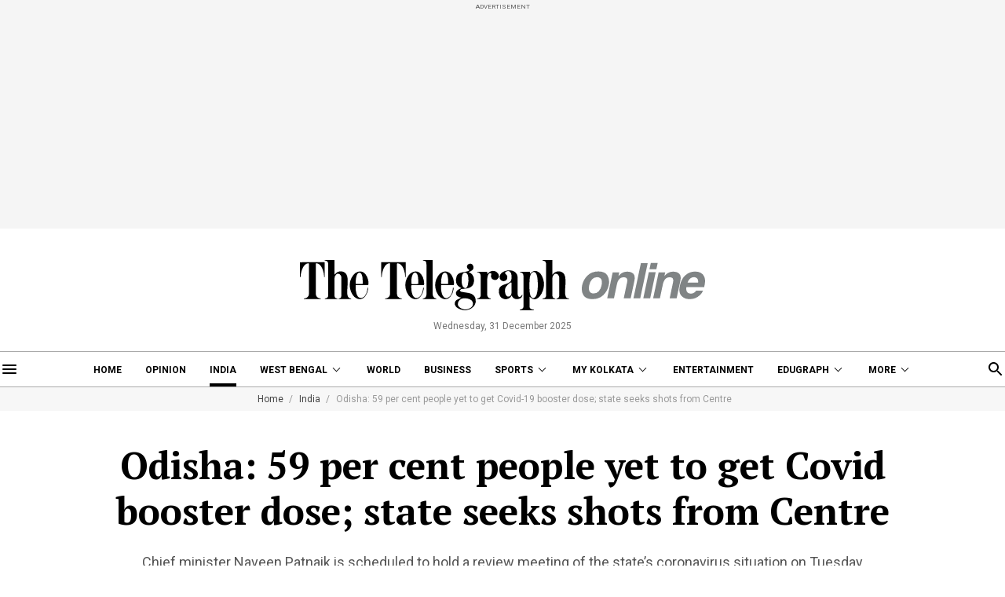

--- FILE ---
content_type: text/html; charset=UTF-8
request_url: https://www.telegraphindia.com/india/odisha-59-per-cent-people-yet-to-get-covid-19-booster-dose-state-seeks-shots-from-centre/cid/1906124
body_size: 19039
content:
<!DOCTYPE html>
<html lang="en">
<head>
    
            <script>
    (function (w, d, s, l, i) {
        w[l] = w[l] || [];
        w[l].push({
            'gtm.start':
                new Date().getTime(), event: 'gtm.js'
        });
        var f = d.getElementsByTagName(s)[0],
            j = d.createElement(s), dl = l != 'dataLayer' ? '&l=' + l : '';
        j.async = true;
        j.src =
            'https://www.googletagmanager.com/gtm.js?id=' + i + dl;
        f.parentNode.insertBefore(j, f);
    })(window, document, 'script', 'dataLayer', 'GTM-T9HRQZR');

    
    var THIS_PAGE_NAME = 'regular';
</script>
<meta charset="utf-8">
<meta http-equiv="X-UA-Compatible" content="IE=edge">
<meta name="viewport" content="width=device-width, initial-scale=1.0">

<title>COVID-19 | Odisha: 59 per cent people yet to get Covid-19 booster dose; state seeks shots from Centre - Telegraph India</title>
<meta name="description" content="Chief minister Naveen Patnaik is scheduled to hold a review meeting of the state’s coronavirus situation on Tuesday" />
<meta name="keywords" content="COVID-19, booster doses, Odisha, Naveen Patnaik" />
<meta name="news_keywords" content="COVID-19, booster doses, Odisha, Naveen Patnaik">

<meta property="og:url" content="https://www.telegraphindia.com/india/odisha-59-per-cent-people-yet-to-get-covid-19-booster-dose-state-seeks-shots-from-centre/cid/1906124" />
<meta property="og:title" content="Odisha: 59 per cent people yet to get Covid booster dose; state seeks shots from Centre" />
<meta property="og:type" content="article" />
<meta property="og:description" content="Chief minister Naveen Patnaik is scheduled to hold a review meeting of the state’s coronavirus situation on Tuesday" />
<meta property="og:image" content="https://assets.telegraphindia.com/telegraph/2022/Apr/1648893355_covid-vaccine.jpg" />
<meta property="fb:app_id" content="534248160342700">

<meta name="twitter:image" content="https://assets.telegraphindia.com/telegraph/2022/Apr/1648893355_covid-vaccine.jpg" />
<meta name="twitter:card" content="summary_large_image" />
<meta name="twitter:url" content="https://www.telegraphindia.com/india/odisha-59-per-cent-people-yet-to-get-covid-19-booster-dose-state-seeks-shots-from-centre/cid/1906124" />
<meta name="twitter:site" content="@ttindia" />
<meta name="twitter:creator" content="@ttindia" />
<meta name="twitter:title" content="Odisha: 59 per cent people yet to get Covid booster dose; state seeks shots from Centre" />
<meta name="twitter:description" content="Chief minister Naveen Patnaik is scheduled to hold a review meeting of the state’s coronavirus situation on Tuesday" />


    <meta name="robots" content="index, follow">
    <meta name="robots" content="max-image-preview:large">

<meta name="google-site-verification" content="fKpCKm4JyeZ6rB3vWUu8mnf8G2s7YBrdizSWDEvPxGA" />
<meta name="referrer" content="origin">
<meta name="msvalidate.01" content="16C1B4A8FD9A29E3D5AFC3EF251C77A8" />


<link rel="icon" href="/images/favicon.png">


<link rel="manifest" href="/manifest.json">


<link rel="canonical" href="https://www.telegraphindia.com/india/odisha-59-per-cent-people-yet-to-get-covid-19-booster-dose-state-seeks-shots-from-centre/cid/1906124"/>


        <link rel="amphtml" href="https://www.telegraphindia.com/amp/india/odisha-59-per-cent-people-yet-to-get-covid-19-booster-dose-state-seeks-shots-from-centre/cid/1906124"/>
    

<link rel="preconnect" href="https://fonts.googleapis.com"></link>
<link rel="dns-prefetch" href="https://fonts.googleapis.com"></link>
<link href="//fonts.googleapis.com" rel="preconnect"></link>
<link href="//fonts.googleapis.com" rel="dns-prefetch"></link>

<link href="//www.googletagmanager.com" rel="preconnect"></link>
<link href="//www.googletagmanager.com" rel="dns-prefetch"></link>

<link href="//www.googletagservices.com" rel="preconnect"></link>
<link href="//www.googletagservices.com" rel="dns-prefetch"></link>

<link href="//securepubads.g.doubleclick.net" rel="preconnect"></link>
<link href="//securepubads.g.doubleclick.net" rel="dns-prefetch"></link>

<link rel="preconnect" href="https://cdn4-hbs.affinitymatrix.com" />
<link rel="dns-prefetch" href="https://cdn4-hbs.affinitymatrix.com" />


<link rel="preload" as="image" href="/revamp-assets/desktop/images/logo.svg"></link>
<link rel="preload" as="image" href="/revamp-assets/desktop/images/bplaceholderimg.jpg"></link>


<link href="https://fonts.googleapis.com/css2?family=PT+Serif:wght@400;700&family=Roboto:wght@400;700&display=swap" rel="preload"></link>
<link href="https://fonts.googleapis.com/css2?family=PT+Serif:wght@400;700&family=Roboto:wght@400;700&display=swap" rel="stylesheet" media="print" onload="this.onload=null;this.media='all'"></link>


<link rel="stylesheet" href="/revamp-assets/desktop/css/header-footer-new.css?v=0.04">


<script type="application/ld+json">
		{
            "@context": "http://schema.org",
            "@type": "NewsArticle",
            "mainEntityOfPage": {
                "@type": "WebPage",
                "@id": "https://www.telegraphindia.com/india/odisha-59-per-cent-people-yet-to-get-covid-19-booster-dose-state-seeks-shots-from-centre/cid/1906124"
            },
            "headline": "Odisha: 59 per cent people yet to get Covid booster dose; state seeks shots from Centre",
            "image": [ "https://assets.telegraphindia.com/telegraph/2022/Apr/1648893355_covid-vaccine.jpg"],
            "datePublished": "2022-12-27T10:49:40+05:30",
            "dateModified": "2022-12-27T10:49:40+05:30",
            "author": {
                "@type": "Person",
                "name": "PTI"
            },
            "publisher": {
            	"@type": "Organization",
            	"name": "Telegraph India",
            	"logo": {
            		"@type": "ImageObject",
            		"url": "https://www.telegraphindia.com/revamp-assets/mobile/images/telegraphindia-logo.svg"
            	}
        	},
            "description": "Chief Minister Naveen Patnaik Is Scheduled To Hold A Review Meeting Of The State’s Coronavirus Situation On Tuesday"
        } 
    </script>


<script type="application/ld+json">
		[
	        	        		            {
		        	"@context": "https://schema.org",
		        	"@type": "SiteNavigationElement",
			        "position": "1",
			        "name": "Home",
			        "url": "https://www.telegraphindia.com"
		        }
		        ,		    	        		            {
		        	"@context": "https://schema.org",
		        	"@type": "SiteNavigationElement",
			        "position": "2",
			        "name": "Opinion",
			        "url": "https://www.telegraphindia.com/opinion"
		        }
		        ,		    	        		            {
		        	"@context": "https://schema.org",
		        	"@type": "SiteNavigationElement",
			        "position": "3",
			        "name": "India",
			        "url": "https://www.telegraphindia.com/india"
		        }
		        ,		    	        		            {
		        	"@context": "https://schema.org",
		        	"@type": "SiteNavigationElement",
			        "position": "4",
			        "name": "West Bengal",
			        "url": "https://www.telegraphindia.com/west-bengal"
		        }
		        ,		    	        		            {
		        	"@context": "https://schema.org",
		        	"@type": "SiteNavigationElement",
			        "position": "5",
			        "name": "World",
			        "url": "https://www.telegraphindia.com/world"
		        }
		        ,		    	        		            {
		        	"@context": "https://schema.org",
		        	"@type": "SiteNavigationElement",
			        "position": "6",
			        "name": "Business",
			        "url": "https://www.telegraphindia.com/business"
		        }
		        ,		    	        		            {
		        	"@context": "https://schema.org",
		        	"@type": "SiteNavigationElement",
			        "position": "7",
			        "name": "Sports",
			        "url": "https://www.telegraphindia.com/sports"
		        }
		        ,		    	        		            {
		        	"@context": "https://schema.org",
		        	"@type": "SiteNavigationElement",
			        "position": "8",
			        "name": "My Kolkata",
			        "url": "https://www.telegraphindia.com/my-kolkata"
		        }
		        ,		    	        		            {
		        	"@context": "https://schema.org",
		        	"@type": "SiteNavigationElement",
			        "position": "9",
			        "name": "Entertainment",
			        "url": "https://www.telegraphindia.com/entertainment"
		        }
		        ,		    	        		            {
		        	"@context": "https://schema.org",
		        	"@type": "SiteNavigationElement",
			        "position": "10",
			        "name": "Edugraph",
			        "url": "https://www.telegraphindia.com/edugraph"
		        }
		        ,		    	        		            {
		        	"@context": "https://schema.org",
		        	"@type": "SiteNavigationElement",
			        "position": "11",
			        "name": "States",
			        "url": "https://www.telegraphindia.com/states"
		        }
		        ,		    	        		            {
		        	"@context": "https://schema.org",
		        	"@type": "SiteNavigationElement",
			        "position": "12",
			        "name": "Science &amp; Tech",
			        "url": "https://www.telegraphindia.com/science-tech"
		        }
		        ,		    	        		            {
		        	"@context": "https://schema.org",
		        	"@type": "SiteNavigationElement",
			        "position": "13",
			        "name": "Health",
			        "url": "https://www.telegraphindia.com/health"
		        }
		        ,		    	        		            {
		        	"@context": "https://schema.org",
		        	"@type": "SiteNavigationElement",
			        "position": "14",
			        "name": "Culture",
			        "url": "https://www.telegraphindia.com/culture"
		        }
		        ,		    	        		            {
		        	"@context": "https://schema.org",
		        	"@type": "SiteNavigationElement",
			        "position": "15",
			        "name": "Gallery",
			        "url": "https://www.telegraphindia.com/gallery"
		        }
		        ,		    	        		            {
		        	"@context": "https://schema.org",
		        	"@type": "SiteNavigationElement",
			        "position": "16",
			        "name": "Life",
			        "url": "https://www.telegraphindia.com/life"
		        }
		        		    		] 
    </script>


<script type="application/ld+json">{
            "@context": "http://schema.org",
            "@type": "BreadcrumbList",
            "itemListElement": [
                {
                    "@type": "ListItem",
                    "position": 1,
                    "item": {
                        "@id": "/",
                        "name": "Telegraph India"
                    }
                },{
                                "@type": "ListItem",
                                "position": 2,
                                "item": {
                                    "@id": "https://www.telegraphindia.com/india",
                                    "name": "India"
                                }
                            },{
                            "@type": "ListItem",
                            "position": 3,
                            "item": {
                                "name": "Odisha: 59 per cent people yet to get Covid-19 booster dose; state seeks shots from Centre"
                            }
                        }
            ]
        }</script>


    








<script type="text/javascript">
    window.dataLayer.push ({
        "storyId": "1906124",
        "storyUrl": "https://www.telegraphindia.com/india/odisha-59-per-cent-people-yet-to-get-covid-19-booster-dose-state-seeks-shots-from-centre/cid/1906124",
        "pagetype": "story",
        "sectionName": "india",
        "byline": "",
        "publish-date": "2022-12-27 05:10:12",
        "publish-time": "2022-12-27 10:49:40",
        "tags": "COVID-19, booster doses,  Odisha, Naveen Patnaik",
        "title": "Odisha: 59 per cent people yet to get Covid-19 booster dose; state seeks shots from Centre",
        "Content_Type":"News",
        "Location": "Bhubaneswar",
        "Story Source":"Print",
        "Story Elements":"None",
        "Content_SubType":"",
        "Subject_attributes":"",
        "Story Desk":"Print",
        "Created_by": "" ,
        "Modified_by": "",
    });
</script>

<!-- Begin Comscore Tag -->
<script>
    let cs_fpit_data = '*null';
    let cs_fpid = '*null';
    
    var _comscore = _comscore || [];
    _comscore.push({
        c1: "2", c2: "17824659",
        cs_fpid: cs_fpid, cs_fpit: cs_fpit_data, cs_fpdm: "*null", cs_fpdt: "*null",
        options: {
            enableFirstPartyCookie: true,
            bypassUserConsentRequirementFor1PCookie: true
        }
    });
    (function() {
        var s = document.createElement("script"), el = document.getElementsByTagName("script")[0]; s.async = true;
        s.src = "https://sb.scorecardresearch.com/cs/17824659/beacon.js";
        el.parentNode.insertBefore(s, el);
    })();
</script>
<!-- End Comscore Tag -->





<link rel="apple-touch-icon" href="/images/apple-touch-icon.png">    
    
    <script type="text/javascript">
var notifyId,PWT={},googletag=googletag||{};googletag.cmd=googletag.cmd||[],PWT.jsLoaded=function(){!function(){var t=document.createElement("script"),e="https:"==document.location.protocol;t.src=(e?"https:":"http:")+"//www.googletagservices.com/tag/js/gpt.js";var o=document.getElementsByTagName("script")[0];o.parentNode.insertBefore(t,o)}()},function(){var t=window.location.href,e="";if(t.indexOf("pwtv=")>0){var o=/pwtv=(.*?)(&|$)/g.exec(t);o.length>=2&&o[1].length>0&&(e="/"+o[1])}var a=document.createElement("script");a.async=!0,a.type="text/javascript",a.src="//ads.pubmatic.com/AdServer/js/pwt/159328/2813"+e+"/pwt.js";var c=document.getElementsByTagName("script")[0];c.parentNode.insertBefore(a,c)}();
</script>
<script>
window.googletag = window.googletag || {cmd: []};
googletag.cmd.push(function() {
googletag.defineSlot('/1088475/TT_Desk_Ros_Header_728x90', [[970, 250], [970, 90], [728, 90]], 'div-gpt-ad-1525340492587-0').addService(googletag.pubads());
googletag.defineSlot('/1088475/TT_Desk_Ros_Middle_1_728x90', [[728, 90]], 'div-gpt-ad-1525340492587-1').addService(googletag.pubads());
googletag.defineSlot('/1088475/TT_Desk_Ros_Middle_2_728x90', [[970, 250], [970, 90], [728, 90]], 'div-gpt-ad-1525340492587-4').addService(googletag.pubads());
googletag.defineSlot('/1088475/TT_Desk_Ros_RHS_1_300x250', [[300, 600], [300, 250], [250, 250], [200, 200]], 'div-gpt-ad-1525340492587-2').addService(googletag.pubads());
googletag.defineSlot('/1088475/TT_Desk_Ros_RHS_2_300x250', [[300, 600], [300, 250], [250, 250], [200, 200]], 'div-gpt-ad-1525340492587-3').addService(googletag.pubads());
googletag.defineSlot('/1088475/TT_1x1', [[1, 1], [1000, 500]], 'div-gpt-ad-1525340492587-5').addService(googletag.pubads());
googletag.defineOutOfPageSlot('/1088475/TT_Slider_1x1', 'div-gpt-ad-1525340492587-6').addService(googletag.pubads());
googletag.defineOutOfPageSlot('/1088475/TT_1x1_1', 'div-gpt-ad-1525340492587-7').addService(googletag.pubads());
googletag.defineOutOfPageSlot('/1088475/TT_1x1_2', 'div-gpt-ad-1525340492587-8').addService(googletag.pubads());
googletag.defineSlot('/1088475/TT_1x1_3', [1, 1], 'div-gpt-ad-1607332617402-1').addService(googletag.pubads());
googletag.defineSlot('/1088475/TT_Ros_1x1_3', [[1, 1], [1000, 500]], 'div-gpt-ad-1695707835784-2').addService(googletag.pubads());
googletag.defineSlot('/1088475/TT_Desk_Ros_Middle_3_728x90', [[728, 90], [300, 250]], 'div-gpt-ad-1727154623347-0').addService(googletag.pubads());



        
        
        
        
        
            googletag.pubads().set("page_url", "https://www.telegraphindia.com/india/odisha-59-per-cent-people-yet-to-get-covid-19-booster-dose-state-seeks-shots-from-centre/cid/1906124");

            
                
                                                googletag.pubads().setTargeting("page_url", "https://www.telegraphindia.com/india/odisha-59-per-cent-people-yet-to-get-covid-19-booster-dose-state-seeks-shots-from-centre/cid/1906124");
                                            
            
                
                                                                                googletag.pubads().setTargeting("TT_Detail", "india");
                                                                        
            
                
                                                googletag.pubads().setTargeting("keyword", "COVID-19, booster doses, Odisha, Naveen Patnaik");

                                            
            
        
                    googletag.enableServices();
});
</script>
<!--ADCODE FOOTER END-->
        
    
            
    
    

    
      <link rel="stylesheet" href="/revamp-assets/desktop/css/regular.css?v=0.05">

    
    <!-- Start : Common head code -->

<!-- Start : iZooto Setup -->
<script> window._izq = window._izq || []; window._izq.push(["init" ]); </script>
<script src="https://cdn.izooto.com/scripts/8bc70b64e2c82026a458dde2e632df4b57f8abaa.js"></script>
<!-- End : iZooto Setup -->

<!-- Google common tag across the site (gtag.js) -->
<script async src="https://www.googletagmanager.com/gtag/js?id=G-H2BD8F4GE7"></script>
<script>
	window.dataLayer = window.dataLayer || [];
	function gtag(){dataLayer.push(arguments);}
	gtag('js', new Date());

	gtag('config', 'G-H2BD8F4GE7', {
		send_page_view: false
	});
</script>

<!-- Google common tag across the site (gtag.js) for pageload event with properties -->
<script async src="https://www.googletagmanager.com/gtag/js?id=G-2NG8N4W9XV"></script> 
<script> 
window.dataLayer = window.dataLayer || []; function gtag(){dataLayer.push(arguments);} gtag('js', new Date()); gtag('config', 'G-2NG8N4W9XV',{
send_page_view: false}); 
</script>

<!-- End : Common head code -->


<script>(window.BOOMR_mq=window.BOOMR_mq||[]).push(["addVar",{"rua.upush":"false","rua.cpush":"true","rua.upre":"false","rua.cpre":"true","rua.uprl":"false","rua.cprl":"false","rua.cprf":"false","rua.trans":"SJ-4c0981be-e8e7-4c25-8bc0-83094fc48656","rua.cook":"false","rua.ims":"false","rua.ufprl":"false","rua.cfprl":"true","rua.isuxp":"false","rua.texp":"norulematch","rua.ceh":"false","rua.ueh":"false","rua.ieh.st":"0"}]);</script>
                              <script>!function(e){var n="https://s.go-mpulse.net/boomerang/";if("False"=="True")e.BOOMR_config=e.BOOMR_config||{},e.BOOMR_config.PageParams=e.BOOMR_config.PageParams||{},e.BOOMR_config.PageParams.pci=!0,n="https://s2.go-mpulse.net/boomerang/";if(window.BOOMR_API_key="J93JJ-ZX484-95ECG-QQ8WH-FFG7V",function(){function e(){if(!o){var e=document.createElement("script");e.id="boomr-scr-as",e.src=window.BOOMR.url,e.async=!0,i.parentNode.appendChild(e),o=!0}}function t(e){o=!0;var n,t,a,r,d=document,O=window;if(window.BOOMR.snippetMethod=e?"if":"i",t=function(e,n){var t=d.createElement("script");t.id=n||"boomr-if-as",t.src=window.BOOMR.url,BOOMR_lstart=(new Date).getTime(),e=e||d.body,e.appendChild(t)},!window.addEventListener&&window.attachEvent&&navigator.userAgent.match(/MSIE [67]\./))return window.BOOMR.snippetMethod="s",void t(i.parentNode,"boomr-async");a=document.createElement("IFRAME"),a.src="about:blank",a.title="",a.role="presentation",a.loading="eager",r=(a.frameElement||a).style,r.width=0,r.height=0,r.border=0,r.display="none",i.parentNode.appendChild(a);try{O=a.contentWindow,d=O.document.open()}catch(_){n=document.domain,a.src="javascript:var d=document.open();d.domain='"+n+"';void(0);",O=a.contentWindow,d=O.document.open()}if(n)d._boomrl=function(){this.domain=n,t()},d.write("<bo"+"dy onload='document._boomrl();'>");else if(O._boomrl=function(){t()},O.addEventListener)O.addEventListener("load",O._boomrl,!1);else if(O.attachEvent)O.attachEvent("onload",O._boomrl);d.close()}function a(e){window.BOOMR_onload=e&&e.timeStamp||(new Date).getTime()}if(!window.BOOMR||!window.BOOMR.version&&!window.BOOMR.snippetExecuted){window.BOOMR=window.BOOMR||{},window.BOOMR.snippetStart=(new Date).getTime(),window.BOOMR.snippetExecuted=!0,window.BOOMR.snippetVersion=12,window.BOOMR.url=n+"J93JJ-ZX484-95ECG-QQ8WH-FFG7V";var i=document.currentScript||document.getElementsByTagName("script")[0],o=!1,r=document.createElement("link");if(r.relList&&"function"==typeof r.relList.supports&&r.relList.supports("preload")&&"as"in r)window.BOOMR.snippetMethod="p",r.href=window.BOOMR.url,r.rel="preload",r.as="script",r.addEventListener("load",e),r.addEventListener("error",function(){t(!0)}),setTimeout(function(){if(!o)t(!0)},3e3),BOOMR_lstart=(new Date).getTime(),i.parentNode.appendChild(r);else t(!1);if(window.addEventListener)window.addEventListener("load",a,!1);else if(window.attachEvent)window.attachEvent("onload",a)}}(),"".length>0)if(e&&"performance"in e&&e.performance&&"function"==typeof e.performance.setResourceTimingBufferSize)e.performance.setResourceTimingBufferSize();!function(){if(BOOMR=e.BOOMR||{},BOOMR.plugins=BOOMR.plugins||{},!BOOMR.plugins.AK){var n="true"=="true"?1:0,t="",a="amhe77yxezht22kun2dq-f-99f7d4319-clientnsv4-s.akamaihd.net",i="false"=="true"?2:1,o={"ak.v":"39","ak.cp":"652344","ak.ai":parseInt("424772",10),"ak.ol":"0","ak.cr":8,"ak.ipv":4,"ak.proto":"h2","ak.rid":"5189736c","ak.r":45721,"ak.a2":n,"ak.m":"j","ak.n":"essl","ak.bpcip":"3.14.79.0","ak.cport":51668,"ak.gh":"23.33.25.20","ak.quicv":"","ak.tlsv":"tls1.3","ak.0rtt":"","ak.0rtt.ed":"","ak.csrc":"-","ak.acc":"","ak.t":"1767140999","ak.ak":"hOBiQwZUYzCg5VSAfCLimQ==Gdd24clXORSgvpl7GPExHGzNkF54pmQWFcctUy/W+J/gjaqUTvYL1ReuiIOTkiCNC0O0dV9cdF0EDgNSXf8fTrcF10E15tN8/oW9wNOi1x4BVrzDMAbfbLX4Jb6Ao1QZwmaLdlhgeuFm1DP1+iMTrWHmYqu+wBzmsEttwGtgmRnN/f12t+iuJMrtXWqJInWYgp1/D9Eo+uT9b1vjm20PaJW13YtykUikhpF026o1rb0JchnqfpBnXZFZjMxNJoCYp/kaUloEQQ53Uf9yDRpr6v3fNcrzHkNldCsyxBCF5jibH8xIic2ibq6VUBPzmZL/w9SIgqo09vglWx0ty1TItYhsTezvHGYw32vHBHZIxFKxCiLvW5FInnrJVi2Azls7R2t8afbfn7i6KVDXG86QwUKrBRA0SMABYCsynWTBhSg=","ak.pv":"259","ak.dpoabenc":"","ak.tf":i};if(""!==t)o["ak.ruds"]=t;var r={i:!1,av:function(n){var t="http.initiator";if(n&&(!n[t]||"spa_hard"===n[t]))o["ak.feo"]=void 0!==e.aFeoApplied?1:0,BOOMR.addVar(o)},rv:function(){var e=["ak.bpcip","ak.cport","ak.cr","ak.csrc","ak.gh","ak.ipv","ak.m","ak.n","ak.ol","ak.proto","ak.quicv","ak.tlsv","ak.0rtt","ak.0rtt.ed","ak.r","ak.acc","ak.t","ak.tf"];BOOMR.removeVar(e)}};BOOMR.plugins.AK={akVars:o,akDNSPreFetchDomain:a,init:function(){if(!r.i){var e=BOOMR.subscribe;e("before_beacon",r.av,null,null),e("onbeacon",r.rv,null,null),r.i=!0}return this},is_complete:function(){return!0}}}}()}(window);</script></head>
    <body>
        <noscript>
            <iframe src="https://www.googletagmanager.com/ns.html?id=GTM-T9HRQZR" height="0" width="0" style="display:none;visibility:hidden"></iframe>
        </noscript>

        
        <div class="exhamburgerouter">
   <div class="exhamburger">
      <div class="hbclosebox">
         <a href="javascript:void(0);" class="hbclosebtn">
            <svg xmlns="http://www.w3.org/2000/svg" width="12" height="12" viewBox="0 0 12 12">
               <path id="close_FILL0_wght400_GRAD0_opsz24" d="M6.2,17,5,15.8,9.8,11,5,6.2,6.2,5,11,9.8,15.8,5,17,6.2,12.2,11,17,15.8,15.8,17,11,12.2Z" transform="translate(-5 -5)" fill="#fff"/>
            </svg>
         </a>
      </div>
               <ul class="hpnav">
                                                                  <li><a data-widget="regular-article-sidebar" data-ga="articlePage:hamburger:menu" target="_self" href="/">Home</a></li>
                                                                                                   <li><a data-widget="regular-article-sidebar" data-ga="articlePage:hamburger:menu" target="_blank" href="https://epaper.telegraphindia.com">e-Paper</a></li>
                                                                                                   <li><a data-widget="regular-article-sidebar" data-ga="articlePage:hamburger:menu" target="_self" href="/opinion">Opinion</a></li>
                                                                                                   <li><a data-widget="regular-article-sidebar" data-ga="articlePage:hamburger:menu" target="_self" href="/india">India</a></li>
                                                                                                   <li>
                        <a data-widget="regular-article-sidebar" href="/west-bengal" data-ga="articlePage:hamburger:menu">West Bengal</a>
                           <div class="bharrowbox"><span></span></div>
                           <div class="hbsubnav">
                                                               <a data-widget="regular-article-sidebar" data-ga="articlePage:hamburger:menu" href="/west-bengal/kolkata" target="_self" title="Kolkata"> Kolkata </a>
                                                         </div>
                     </li>
                                                                                                   <li><a data-widget="regular-article-sidebar" data-ga="articlePage:hamburger:menu" target="_self" href="/video">Video</a></li>
                                                                                                   <li>
                        <a data-widget="regular-article-sidebar" href="/my-kolkata" data-ga="articlePage:hamburger:menu">My Kolkata</a>
                           <div class="bharrowbox"><span></span></div>
                           <div class="hbsubnav">
                                                               <a data-widget="regular-article-sidebar" data-ga="articlePage:hamburger:menu" href="/my-kolkata/news" target="_self" title="News"> News </a>
                                                               <a data-widget="regular-article-sidebar" data-ga="articlePage:hamburger:menu" href="/my-kolkata/places" target="_self" title="Places"> Places </a>
                                                               <a data-widget="regular-article-sidebar" data-ga="articlePage:hamburger:menu" href="/my-kolkata/people" target="_self" title="People"> People </a>
                                                               <a data-widget="regular-article-sidebar" data-ga="articlePage:hamburger:menu" href="/my-kolkata/lifestyle" target="_self" title="Lifestyle"> Lifestyle </a>
                                                               <a data-widget="regular-article-sidebar" data-ga="articlePage:hamburger:menu" href="/my-kolkata/events" target="_self" title="Events"> Happenings </a>
                                                               <a data-widget="regular-article-sidebar" data-ga="articlePage:hamburger:menu" href="/my-kolkata/food" target="_self" title="Food"> Food </a>
                                                               <a data-widget="regular-article-sidebar" data-ga="articlePage:hamburger:menu" href="/my-kolkata/durga-puja-special" target="_self" title="Puja"> Puja </a>
                                                               <a data-widget="regular-article-sidebar" data-ga="articlePage:hamburger:menu" href="/my-kolkata/try-this" target="_self" title="Try This"> Try This </a>
                                                               <a data-widget="regular-article-sidebar" data-ga="articlePage:hamburger:menu" href="/my-kolkata/durga-puja-special" target="_self" title="Durga Puja 2025"> Durga Puja 2025 </a>
                                                         </div>
                     </li>
                                                                                                   <li>
                        <a data-widget="regular-article-sidebar" href="/edugraph" data-ga="articlePage:hamburger:menu">Edugraph</a>
                           <div class="bharrowbox"><span></span></div>
                           <div class="hbsubnav">
                                                               <a data-widget="regular-article-sidebar" data-ga="articlePage:hamburger:menu" href="/edugraph/news" target="_self" title="News"> News </a>
                                                               <a data-widget="regular-article-sidebar" data-ga="articlePage:hamburger:menu" href="/edugraph/career" target="_self" title="Career"> Career </a>
                                                               <a data-widget="regular-article-sidebar" data-ga="articlePage:hamburger:menu" href="/edugraph/campus" target="_self" title="Campus"> Campus </a>
                                                               <a data-widget="regular-article-sidebar" data-ga="articlePage:hamburger:menu" href="/edugraph/events/18-under-18-awards" target="_self" title="18 Under 18"> 18 Under 18 </a>
                                                               <a data-widget="regular-article-sidebar" data-ga="articlePage:hamburger:menu" href="/edugraph/colleges" target="_self" title="Colleges"> Colleges </a>
                                                               <a data-widget="regular-article-sidebar" data-ga="articlePage:hamburger:menu" href="/edugraph/events/summer-workshops" target="_self" title="Workshops"> Workshops </a>
                                                               <a data-widget="regular-article-sidebar" data-ga="articlePage:hamburger:menu" href="/edugraph/events/brightminds" target="_self" title="Brightminds"> Brightminds </a>
                                                         </div>
                     </li>
                                                                                                   <li>
                        <a data-widget="regular-article-sidebar" href="/states" data-ga="articlePage:hamburger:menu">States</a>
                           <div class="bharrowbox"><span></span></div>
                           <div class="hbsubnav">
                                                               <a data-widget="regular-article-sidebar" data-ga="articlePage:hamburger:menu" href="/north-east" target="_self" title="North East"> North East </a>
                                                               <a data-widget="regular-article-sidebar" data-ga="articlePage:hamburger:menu" href="/jharkhand" target="_self" title="Jharkhand"> Jharkhand </a>
                                                         </div>
                     </li>
                                                                                                   <li><a data-widget="regular-article-sidebar" data-ga="articlePage:hamburger:menu" target="_self" href="/world">World</a></li>
                                                                                                   <li><a data-widget="regular-article-sidebar" data-ga="articlePage:hamburger:menu" target="_self" href="/business">Business</a></li>
                                                                                                   <li><a data-widget="regular-article-sidebar" data-ga="articlePage:hamburger:menu" target="_self" href="/science-tech">Science &amp; Tech</a></li>
                                                                                                   <li><a data-widget="regular-article-sidebar" data-ga="articlePage:hamburger:menu" target="_self" href="/health">Health</a></li>
                                                                                                   <li>
                        <a data-widget="regular-article-sidebar" href="/sports" data-ga="articlePage:hamburger:menu">Sports</a>
                           <div class="bharrowbox"><span></span></div>
                           <div class="hbsubnav">
                                                               <a data-widget="regular-article-sidebar" data-ga="articlePage:hamburger:menu" href="/sports/cricket" target="_self" title="Cricket"> Cricket </a>
                                                               <a data-widget="regular-article-sidebar" data-ga="articlePage:hamburger:menu" href="/sports/football" target="_self" title="Football"> Football </a>
                                                               <a data-widget="regular-article-sidebar" data-ga="articlePage:hamburger:menu" href="/sports/horse-racing" target="_self" title="Horse Racing"> Horse Racing </a>
                                                         </div>
                     </li>
                                                                                                   <li><a data-widget="regular-article-sidebar" data-ga="articlePage:hamburger:menu" target="_self" href="/entertainment">Entertainment</a></li>
                                                                                                   <li>
                        <a data-widget="regular-article-sidebar" href="/culture" data-ga="articlePage:hamburger:menu">Culture</a>
                           <div class="bharrowbox"><span></span></div>
                           <div class="hbsubnav">
                                                               <a data-widget="regular-article-sidebar" data-ga="articlePage:hamburger:menu" href="/culture/bob-dylan-at-80" target="_self" title="Bob Dylan@80"> Bob Dylan@80 </a>
                                                               <a data-widget="regular-article-sidebar" data-ga="articlePage:hamburger:menu" href="/culture/heritage" target="_self" title="Heritage"> Heritage </a>
                                                               <a data-widget="regular-article-sidebar" data-ga="articlePage:hamburger:menu" href="/culture/travel" target="_self" title="Travel"> Travel </a>
                                                               <a data-widget="regular-article-sidebar" data-ga="articlePage:hamburger:menu" href="/culture/style" target="_self" title="Style"> Style </a>
                                                               <a data-widget="regular-article-sidebar" data-ga="articlePage:hamburger:menu" href="/culture/people" target="_self" title="People"> People </a>
                                                               <a data-widget="regular-article-sidebar" data-ga="articlePage:hamburger:menu" href="/culture/books" target="_self" title="Books"> Books </a>
                                                               <a data-widget="regular-article-sidebar" data-ga="articlePage:hamburger:menu" href="/culture/food" target="_self" title="Food"> Food </a>
                                                               <a data-widget="regular-article-sidebar" data-ga="articlePage:hamburger:menu" href="/culture/arts" target="_self" title="Arts"> Arts </a>
                                                               <a data-widget="regular-article-sidebar" data-ga="articlePage:hamburger:menu" href="/culture/music" target="_self" title="Music"> Music </a>
                                                         </div>
                     </li>
                                                                                                   <li><a data-widget="regular-article-sidebar" data-ga="articlePage:hamburger:menu" target="_self" href="/gallery">Gallery</a></li>
                                                      </ul>
            <a href="/my-kolkata" data-widget="regular-article-mk-logo" class="wslink">MY KOLKATA</a>
      <a href="/edugraph" data-widget="regular-article-edugraph-logo" class="wslink">EDUGRAPH</a>
   </div>
</div>

        
        <div class="container">
         <div class="adbox ad250">
            <div class="topsticky">
               <span>ADVERTISEMENT</span>
               <div><!-- /1088475/TT_Header_728x91 -->
<div id='div-gpt-ad-1525340492587-0'>
<script>
googletag.cmd.push(function() { googletag.display('div-gpt-ad-1525340492587-0'); });
</script>
</div>
</div>
            </div>
         </div>
      </div>
   <header>
   <a href="/" class="ttlogobox" data-ga="articlePage:brandLogo">
      <img src="/revamp-assets/desktop/images/logo.svg" alt="regular-article-logo">
   </a>
   <span class="datentime">Wednesday, 31 December 2025</span>
</header>
        
        <style type="text/css">
    .searchbox{width:262px}
    div.gsc-control-cse {
        border-color: transparent !important;
        background-color: transparent !important;
    }
</style>
<nav class="mt-16 navonline">
    <div class="container prelative">
        <div class="hbnsearchbox">
            <a href="javascript:void(0);" class="hbnsbox" id="hbbtn"><img src="/revamp-assets/desktop/images/humburger.svg" alt=""></a>
        </div>

        <ul class="navinner">
            
                                <ul class="navinner">
                                                                                                                                    <li class=" ">
                                    <a class="ga-track-topnav" data-ga="articlePage:topNav:menu" target="_self" href="/">Home</a>
                                </li>
                                                                                                                                                                                       <li class=" ">
                                    <a class="ga-track-topnav" data-ga="articlePage:topNav:menu" target="_self" href="/opinion">Opinion</a>
                                </li>
                                                                                                                                                                                       <li class="dreso559 act">
                                    <a class="ga-track-topnav" data-ga="articlePage:topNav:menu" target="_self" href="/india">India</a>
                                </li>
                                                                                                                                                                                       <li class="dreso559 dlink ">
                                    <a class="ga-track-topnav" data-ga="articlePage:topNav:menu" href="/west-bengal">West Bengal</a>
                                    <div class="ddnav">
                                                                                    <a class="ga-track-topnav" data-ga="articlePage:topNav:menu" href="/west-bengal/kolkata" target="_self" title=""> Kolkata </a>
                                                                            </div>
                                </li>
                                                                                                                                                                                       <li class="dreso767 ">
                                    <a class="ga-track-topnav" data-ga="articlePage:topNav:menu" target="_self" href="/world">World</a>
                                </li>
                                                                                                                                                                                       <li class="dreso799 ">
                                    <a class="ga-track-topnav" data-ga="articlePage:topNav:menu" target="_self" href="/business">Business</a>
                                </li>
                                                                                                                                                                                       <li class="dreso799 dlink ">
                                    <a class="ga-track-topnav" data-ga="articlePage:topNav:menu" href="/sports">Sports</a>
                                    <div class="ddnav">
                                                                                    <a class="ga-track-topnav" data-ga="articlePage:topNav:menu" href="/sports/cricket" target="_self" title="Cricket"> Cricket </a>
                                                                                    <a class="ga-track-topnav" data-ga="articlePage:topNav:menu" href="/sports/football" target="_self" title="Football"> Football </a>
                                                                                    <a class="ga-track-topnav" data-ga="articlePage:topNav:menu" href="/sports/horse-racing" target="_self" title="Horse Racing"> Horse Racing </a>
                                                                            </div>
                                </li>
                                                                                                                                                                                       <li class="dreso799 dlink ">
                                    <a class="ga-track-topnav" data-ga="articlePage:topNav:menu" href="/my-kolkata">My Kolkata</a>
                                    <div class="ddnav">
                                                                                    <a class="ga-track-topnav" data-ga="articlePage:topNav:menu" href="/my-kolkata/places" target="_self" title="Places"> Places </a>
                                                                                    <a class="ga-track-topnav" data-ga="articlePage:topNav:menu" href="/my-kolkata/people" target="_self" title="People"> People </a>
                                                                                    <a class="ga-track-topnav" data-ga="articlePage:topNav:menu" href="/my-kolkata/lifestyle" target="_self" title="Lifestyle"> Lifestyle </a>
                                                                                    <a class="ga-track-topnav" data-ga="articlePage:topNav:menu" href="/my-kolkata/events" target="_self" title="Events"> Happenings </a>
                                                                                    <a class="ga-track-topnav" data-ga="articlePage:topNav:menu" href="/my-kolkata/food" target="_self" title="Food"> Food </a>
                                                                                    <a class="ga-track-topnav" data-ga="articlePage:topNav:menu" href="/my-kolkata/try-this" target="_self" title="Try This"> Try This </a>
                                                                                    <a class="ga-track-topnav" data-ga="articlePage:topNav:menu" href="/my-kolkata/durga-puja-special" target="_self" title="Durga Puja 2025"> Durga Puja 2025 </a>
                                                                            </div>
                                </li>
                                                                                                                                                                                       <li class="dreso799 ">
                                    <a class="ga-track-topnav" data-ga="articlePage:topNav:menu" target="_self" href="/entertainment">Entertainment</a>
                                </li>
                                                                                                                                                                                       <li class="dreso1023 dlink ">
                                    <a class="ga-track-topnav" data-ga="articlePage:topNav:menu" href="/edugraph">Edugraph</a>
                                    <div class="ddnav">
                                                                                    <a class="ga-track-topnav" data-ga="articlePage:topNav:menu" href="/edugraph/news" target="_self" title="News"> News </a>
                                                                                    <a class="ga-track-topnav" data-ga="articlePage:topNav:menu" href="/edugraph/career" target="_self" title="Career"> Career </a>
                                                                                    <a class="ga-track-topnav" data-ga="articlePage:topNav:menu" href="/edugraph/campus" target="_self" title="Campus"> Campus </a>
                                                                                    <a class="ga-track-topnav" data-ga="articlePage:topNav:menu" href="/edugraph/events/18-under-18-awards" target="_self" title="18 Under 18"> 18 Under 18 </a>
                                                                                    <a class="ga-track-topnav" data-ga="articlePage:topNav:menu" href="/edugraph/colleges" target="_self" title="Colleges"> Colleges </a>
                                                                                    <a class="ga-track-topnav" data-ga="articlePage:topNav:menu" href="/edugraph/events/summer-workshops" target="_self" title="Workshops"> Workshops </a>
                                                                                    <a class="ga-track-topnav" data-ga="articlePage:topNav:menu" href="/edugraph/events/brightminds" target="_self" title="Brightminds"> Brightminds </a>
                                                                            </div>
                                </li>
                                                                                       
                    <div class="itemListMore show">
                        <li class="dlink">
                            <a href="javascript:void(0);">More</a>
                            <div class="ddnav">
                                                                                                            
                                        <a class="ga-track-topnav opendreso559" data-ga="articlePage:topNav:menu" target="_self" href="/india">India</a>
                                        
                                                                                                                                                
                                        <a class="ga-track-topnav opendreso559" data-ga="articlePage:topNav:menu" target="_self" href="/west-bengal">West Bengal</a>
                                        
                                                                                                                                                
                                        <a class="ga-track-topnav opendreso767" data-ga="articlePage:topNav:menu" target="_self" href="/world">World</a>
                                        
                                                                                                                                                
                                        <a class="ga-track-topnav opendreso799" data-ga="articlePage:topNav:menu" target="_self" href="/business">Business</a>
                                        
                                                                                                                                                
                                        <a class="ga-track-topnav opendreso799" data-ga="articlePage:topNav:menu" target="_self" href="/sports">Sports</a>
                                        
                                                                                                                                                
                                        <a class="ga-track-topnav opendreso799" data-ga="articlePage:topNav:menu" target="_self" href="/my-kolkata">My Kolkata</a>
                                        
                                                                                                                                                
                                        <a class="ga-track-topnav opendreso799" data-ga="articlePage:topNav:menu" target="_self" href="/entertainment">Entertainment</a>
                                        
                                                                                                                                                
                                        <a class="ga-track-topnav opendreso1023" data-ga="articlePage:topNav:menu" target="_self" href="/edugraph">Edugraph</a>
                                        
                                                                                                                                                
                                        <a class="ga-track-topnav openDresoAlways" data-ga="articlePage:topNav:menu" target="_self" href="/states">States</a>
                                        
                                                                                                                                                
                                        <a class="ga-track-topnav openDresoAlways" data-ga="articlePage:topNav:menu" target="_self" href="/life">Life</a>
                                        
                                                                                                </div>
                        </li>
                    </div>
                </ul>
             
        </ul>
        <div class="navsearchbox">  
            <a href="javascript:void(0);" class="hbnsbox" id="searchbtn">              
                <img src="/my-kolkata-assets/desktop/images/searchicon.svg" alt="">
            </a>
            <div class="searchbox">
                
                <div class="gcse-search"></div>
            </div>
        </div>
    </div>
</nav>
            	
    <div class="add_contant" data-url="/india/odisha-59-per-cent-people-yet-to-get-covid-19-booster-dose-state-seeks-shots-from-centre/cid/1906124" data-title="Odisha: 59 per cent people yet to get Covid-19 booster dose; state seeks shots from Centre" data-description="Chief minister Naveen Patnaik is scheduled to hold a review meeting of the state’s coronavirus situation on Tuesday" data-ogimage="https://assets.telegraphindia.com/telegraph/2022/Apr/1648893355_covid-vaccine.jpg">
    	
        <ul class="breadcrumbs">
    <li><a href="https://www.telegraphindia.com/">Home</a></li>
    
    
                                <li>
                <a href="https://www.telegraphindia.com/india">
                                            India
                                    </a>
            </li>
        
        
    
        
        
    
        
        
    
        
        
        
            <li>Odisha: 59 per cent people yet to get Covid-19 booster dose; state seeks shots from Centre</li>
    </ul>



        <div class="articletsection pt-40">

        	

            <h1>Odisha: 59 per cent people yet to get Covid booster dose; state seeks shots from Centre</h1>

                            <h2 class="mt-24">Chief minister Naveen Patnaik is scheduled to hold a review meeting of the state’s coronavirus situation on Tuesday</h2>
             

            <div class="publishdate mt-32">
                                    <strong>PTI</strong>
                                                    Published 27.12.22, 10:49 AM
                            </div>

                            <div class="aleadimgbox pt-32">
                    <div class="aleadimginner">
                        <figure>
                            <img src="/revamp-assets/desktop/images/bplaceholderimg.jpg" data-src="https://assets.telegraphindia.com/telegraph/2022/Apr/1648893355_covid-vaccine.jpg" alt="Representational image. " class="lazy">
                        </figure>
                                                    <p>Representational image. 
                                                                    <strong>File picture</strong>
                                                            </p>
                                            </div>
                </div>
                    </div>

        <div class="loadWidget"></div>
        
        <section class="container articlecontainer sepretor">

            
            <div class="astkysharebox">
	<a href="https://www.facebook.com/sharer.php?u=https://www.telegraphindia.com/india/odisha-59-per-cent-people-yet-to-get-covid-19-booster-dose-state-seeks-shots-from-centre/cid/1906124" target="_blank" aria-label="Facebook" class="ashareiconbox">
	    <svg xmlns="http://www.w3.org/2000/svg" width="7.823" height="15.059" viewBox="0 0 7.823 15.059"><path id="facebook" d="M13.018,4.5h1.416V2.105A19.66,19.66,0,0,0,12.37,2,3.229,3.229,0,0,0,8.922,5.539V7.512H6.61v2.68H8.922v6.867h2.771V10.192H14l.346-2.68h-2.65V5.8C11.692,5.012,11.9,4.5,13.018,4.5Z" transform="translate(-6.61 -2)"></path></svg>
	</a>

	<a href="https://twitter.com/share?url=https://www.telegraphindia.com/india/odisha-59-per-cent-people-yet-to-get-covid-19-booster-dose-state-seeks-shots-from-centre/cid/1906124&text=Odisha 59 per cent people yet to get Covid-19 booster dose state seeks shots from Centre" target="_blank" aria-label="Twitter" class="ashareiconbox">
	    <svg xmlns="http://www.w3.org/2000/svg" width="15.06" height="14.096" viewBox="0 0 15.06 14.096"><g id="layer1" transform="translate(-281.5 -167.31)"><path id="path1009" d="M281.537,167.31l5.814,7.775-5.851,6.321h1.317l5.123-5.534,4.139,5.534h4.481l-6.142-8.212,5.446-5.884h-1.317l-4.718,5.1-3.812-5.1Zm1.937.97h2.059l9.091,12.155h-2.059Z"></path></g></svg>
	</a>

	<a href="https://api.whatsapp.com/send?text=Odisha%3A+59+per+cent+people+yet+to+get+Covid-19+booster+dose%3B+state+seeks+shots+from+Centre%20https://www.telegraphindia.com/india/odisha-59-per-cent-people-yet-to-get-covid-19-booster-dose-state-seeks-shots-from-centre/cid/1906124" target="_blank" aria-label="WhatsApp" class="ashareiconbox">
	    <svg xmlns="http://www.w3.org/2000/svg" width="14.974" height="15.063" viewBox="0 0 14.974 15.063"><path id="whatsapp" d="M12.983,11.021c-.15-.075-1.128-.527-1.279-.6a.354.354,0,0,0-.451.075c-.15.15-.451.6-.6.752-.075.15-.226.15-.376.075a6.149,6.149,0,0,1-1.5-.9A8.659,8.659,0,0,1,7.717,9.14a.331.331,0,0,1,.075-.376c.075-.075.15-.226.3-.3a.57.57,0,0,0,.15-.3.229.229,0,0,0,0-.3,13.371,13.371,0,0,1-.6-1.354c-.075-.527-.226-.527-.376-.527H6.889a.858.858,0,0,0-.451.226,2.165,2.165,0,0,0-.677,1.58,3.941,3.941,0,0,0,.752,1.956,8.02,8.02,0,0,0,3.159,2.783,5.9,5.9,0,0,0,1.053.376,2.148,2.148,0,0,0,1.2.075,1.949,1.949,0,0,0,1.279-.9,1.258,1.258,0,0,0,.075-.9l-.3-.15m1.881-6.845A7.5,7.5,0,0,0,3.053,13.2L2,17.038l3.987-1.053a7.487,7.487,0,0,0,3.535.9h0a7.416,7.416,0,0,0,7.447-7.447,7.327,7.327,0,0,0-2.106-5.266M12.832,14.707a6.313,6.313,0,0,1-3.31.978h0a6.6,6.6,0,0,1-3.159-.827l-.226-.15-2.332.6.6-2.257-.15-.226A6.316,6.316,0,0,1,6.288,4.175a6.119,6.119,0,0,1,8.5,1.956,6.207,6.207,0,0,1-1.956,8.575" transform="translate(-2 -1.975)"></path></svg>
	</a>

	<a href="javascript:void(0);" onclick="copyToClipboard('https://www.telegraphindia.com/india/odisha-59-per-cent-people-yet-to-get-covid-19-booster-dose-state-seeks-shots-from-centre/cid/1906124');" class="ashareiconbox">
	    <svg id="link_black_24dp" xmlns="http://www.w3.org/2000/svg" width="22" height="22" viewBox="0 0 22 22"><path id="Path_44" data-name="Path 44" d="M15.5,7H11.9V9h3.6a2.87,2.87,0,0,1,2.7,3,2.87,2.87,0,0,1-2.7,3H11.9v2h3.6A4.772,4.772,0,0,0,20,12,4.772,4.772,0,0,0,15.5,7Zm-5.4,8H6.5a2.87,2.87,0,0,1-2.7-3A2.87,2.87,0,0,1,6.5,9h3.6V7H6.5A4.772,4.772,0,0,0,2,12a4.772,4.772,0,0,0,4.5,5h3.6ZM7.4,11h7.2v2H7.4Z" transform="translate(0 -1)"></path></svg>
	</a>
</div>
            <div class="articlebox">

                
                <div class="articlemidbox">

                    
                    <!-- For Video AD -->
<!-- For Video AD -->
<article id="contentbox"> 
        
        
        
            
            
                                    
                        
                        <p>About 59 per cent of the eligible people are yet to receive the booster dose of the coronavirus vaccines in Odisha and the state government has urged the Centre to supply the shots to expedite vaccination drive, an official said.</p>

                        <div id="para-1" class="para-count-12"></div>

                        
                        
                        
                         

                    
                        
                        <p>The Odisha government is also planning to hold next year’s state board examinations for classes 10 and 12 adhering to the Covid guidelines.</p>

                        <div id="para-2" class="para-count-12"></div>

                        
                         
                                                            <div class="adbox ad90  mt-40">
                                    <div class="stickyad">
                                        <span>ADVERTISEMENT</span>
                                        <div><!-- /1088475/TT_Middle_1_728x90 -->
<div id='div-gpt-ad-1525340492587-1'>
<script>
googletag.cmd.push(function() { googletag.display('div-gpt-ad-1525340492587-1'); });
</script>
</div></div>
                                    </div>
                                </div>
                                                    
                        
                         

                    
                        
                        <p>Chief Minister Naveen Patnaik is scheduled to hold a review meeting of the state’s coronavirus situation on Tuesday.</p>

                        <div id="para-3" class="para-count-12"></div>

                        
                        
                        
                         

                    
                        
                        <p>“Only 41 per cent of the 3.25 crore eligible people in the state have taken the precautionary dose. The remaining 59 per cent should get it free of cost as earlier,” said Family Welfare Director Bijay Panigrahi, who is also the nodal officer for immunisation.</p>

                        <div id="para-4" class="para-count-12"></div>

                        
                        
                        
                                                                                    <div class="adbox mt-40">
                                    <div id="video_ad_2"></div>
                                </div>
                                                     

                    
                        
                        <p>Panigrahi said that there is no state-sponsored vaccination drive after November 28 in Odisha. However, inoculation is underway in private hospitals.</p>

                        <div id="para-5" class="para-count-12"></div>

                        
                        
                        
                         

                    
                        
                        <p>The Odisha government has on December 23 written a letter to the Centre seeking Covid vaccines to start inoculation drives again, he said.</p>

                        <div id="para-6" class="para-count-12"></div>

                        
                        
                        
                         

                    
                        
                        <p>Health Secretary Shalini Pandit said that the number of new Covid-19 cases in the state is around 10 per day for the past two months.</p>

                        <div id="para-7" class="para-count-12"></div>

                        
                        
                        
                         

                    
                        
                        <p>Meanwhile, School and Mass Education Minister SR Dash said that arrangements are being made to hold next year’s state board exams for classes 10 and 12 adhering to Covid-19 protocols.</p>

                        <div id="para-8" class="para-count-12"></div>

                        
                        
                        
                         

                    
                        
                        <p>Dash appealed to the students to use masks and maintain social distancing in classes.</p>

                        <div id="para-9" class="para-count-12"></div>

                        
                        
                        
                         

                    
                        
                        <p>Though the use of masks is not made mandatory now, the minister said it is better to protect oneself from the infection as Omicron sub-variant BF.7 has created havoc in certain countries.</p>

                        <div id="para-10" class="para-count-12"></div>

                        
                        
                        
                         

                    
                        
                        <p>It came to the fore on December 21 that one case of BF.7, apparently the strain driving China's current surge of covid cases, has been detected in Odisha.</p>

                        <div id="para-11" class="para-count-12"></div>

                        
                        
                        
                         

                                    
            
            
            
            
            
            
            
            
            
            
            
            
            
            
            
            
            
             

        
            
            
                                    
                        
                        <p><em>Except for the headline, this story has not been edited by The Telegraph Online staff and has been published from a syndicated feed.</em></p>

                        <div id="para-12" class="para-count-12"></div>

                        
                        
                        
                         

                                    
            
            
            
            
            
            
            
            
            
            
            
            
            
            
            
            
            
             

            </article>




                    
                                            <div class="relatedtopicbox mt-40">
                            <h4>RELATED TOPICS</h4>
                            <div class="ategbox mt-16">
                                                                    <a href="/topic/covid-19">
                                        COVID-19
                                    </a>
                                                                    <a href="/topic/booster-doses">
                                        Booster Doses
                                    </a>
                                                                    <a href="/topic/odisha">
                                        Odisha
                                    </a>
                                                                    <a href="/topic/naveen-patnaik">
                                        Naveen Patnaik
                                    </a>
                                                            </div>
                        </div>
                    
                    
                    <div class="followusbox mt-56">
    <span>Follow us on:</span>
    <a href="https://www.facebook.com/thetelegraphindia" data-widget="regular-article-share-fb-icon" target="_blank" aria-label="Facebook" class="fbicon">
        <svg xmlns="http://www.w3.org/2000/svg" width="10.823" height="16.059" viewBox="0 0 7.823 15.059"><path id="facebook" d="M13.018,4.5h1.416V2.105A19.66,19.66,0,0,0,12.37,2,3.229,3.229,0,0,0,8.922,5.539V7.512H6.61v2.68H8.922v6.867h2.771V10.192H14l.346-2.68h-2.65V5.8C11.692,5.012,11.9,4.5,13.018,4.5Z" transform="translate(-6.61 -2)"></path></svg>
    </a>
    <a href="https://twitter.com/ttindia" data-widget="regular-article-share-twitter-icon" target="_blank" aria-label="Twitter">
        <svg xmlns="http://www.w3.org/2000/svg" width="18" height="16.847" viewBox="0 0 18 16.847"><g id="layer1" transform="translate(-281.5 -167.31)"><path id="path1009" d="M281.544,167.31l6.95,9.292-6.994,7.555h1.574l6.123-6.615,4.947,6.615H299.5l-7.341-9.815,6.509-7.032h-1.574l-5.639,6.092L286.9,167.31Zm2.315,1.159h2.461L297.185,183h-2.461Z" transform="translate(0 0)" fill="#5b5b5b"></path></g></svg>
    </a>
    <a href="https://www.instagram.com/telegraphonline/" data-widget="regular-article-share-instagram-icon" target="_blank" aria-label="Instagram">
        <svg xmlns="http://www.w3.org/2000/svg" xmlns:xlink="http://www.w3.org/1999/xlink" width="18" height="18" viewBox="0 0 18 18"><defs><clipPath id="clip-path"><rect id="Rectangle_192" data-name="Rectangle 192" width="18" height="18" transform="translate(0.205)" fill="#555"></rect></clipPath></defs><g id="Group_170" data-name="Group 170" transform="translate(-0.205)"><g id="Group_169" data-name="Group 169" transform="translate(0)" clip-path="url(#clip-path)"><path id="Path_369" data-name="Path 369" d="M13.091,18H4.908A4.915,4.915,0,0,1,0,13.092V4.909A4.914,4.914,0,0,1,4.907,0h8.183A4.914,4.914,0,0,1,18,4.909v8.182A4.914,4.914,0,0,1,13.091,18M4.908,1.636A3.273,3.273,0,0,0,1.635,4.909v8.182a3.278,3.278,0,0,0,3.273,3.273h8.182a3.278,3.278,0,0,0,3.273-3.273V4.909a3.277,3.277,0,0,0-3.273-3.273Z" transform="translate(-0.021)" fill="#555"></path><path id="Path_370" data-name="Path 370" d="M9.621,13.643A4.092,4.092,0,0,1,9.03,5.5a4.015,4.015,0,0,1,1.2,0,4.09,4.09,0,0,1,0,8.092,4.14,4.14,0,0,1-.61.046M9.63,7.1a2.547,2.547,0,0,0-.36.026,2.455,2.455,0,1,0,.72,0A2.569,2.569,0,0,0,9.63,7.1" transform="translate(-0.616 -0.586)" fill="#555"></path><path id="Path_371" data-name="Path 371" d="M15.024,5.763a.812.812,0,0,1-.571-.241.781.781,0,0,1-.241-.58.81.81,0,0,1,.241-.58.725.725,0,0,1,.259-.17.838.838,0,0,1,.893.17.849.849,0,0,1,.241.58.817.817,0,0,1-.241.58.875.875,0,0,1-.267.179.937.937,0,0,1-.313.062" transform="translate(-1.548 -0.444)" fill="#555"></path></g></g></svg>
    </a>
    <a href="https://news.google.com/publications/CAAiEBnl4ngYZE3yQpUOBGpiPbwqFAgKIhAZ5eJ4GGRN8kKVDgRqYj28?ceid=IN:en&amp;oc=3" data-widget="regular-article-share-googlenews-icon" target="_blank" aria-label="Google News">
        <svg xmlns="http://www.w3.org/2000/svg" width="22.157" height="18" viewBox="0 0 22.157 18"><g id="google-news-icon" transform="translate(0.038)"><path id="Path_372" data-name="Path 372" d="M17.131,12.258a.522.522,0,0,1-.552.552H4.652a.522.522,0,0,1-.552-.552V.552A.522.522,0,0,1,4.652,0H16.579a.522.522,0,0,1,.552.552Z" transform="translate(0.432)" fill="#5b5b5b"></path><path id="Path_373" data-name="Path 373" d="M17.131,2.928l-4.417-.552L17.131,3.59ZM10.836.609,4.1,3.59,11.609.829h0c-.221-.221-.552-.442-.773-.221Z" transform="translate(0.432 0.054)" fill="#333" opacity="0.3"></path><path id="Path_374" data-name="Path 374" d="M16.579,0H4.652A.522.522,0,0,0,4.1.552v.11A.522.522,0,0,1,4.652.11H16.579a.522.522,0,0,1,.552.552V.552A.522.522,0,0,0,16.579,0Z" transform="translate(0.432)" fill="#fff" opacity="0.2"></path><path id="Path_375" data-name="Path 375" d="M6.7,11.762c-.11.221.11.552.331.663l11.043,2.982c.331.11.552-.11.663-.442l2.65-9.718a.536.536,0,0,0-.331-.663L10.016,1.6a.487.487,0,0,0-.663.442Z" transform="translate(0.7 0.164)" fill="#333"></path><path id="Path_376" data-name="Path 376" d="M18.3,8.7l.552,3.534L18.3,14.447ZM11.9,2.3l.552.11.331,2.209Z" transform="translate(1.245 0.24)" opacity="0.33"></path><path id="Path_377" data-name="Path 377" d="M21.056,4.584,10.013,1.6a.487.487,0,0,0-.663.442L6.7,11.762h0L9.24,2.155A.606.606,0,0,1,9.9,1.713L20.945,4.695a.606.606,0,0,1,.442.663v-.11c.11-.221-.11-.552-.331-.663Z" transform="translate(0.703 0.164)" fill="#fff" opacity="0.2"></path><path id="Path_378" data-name="Path 378" d="M16.127,10.621a.463.463,0,0,1-.331.663L4.2,15.59a.536.536,0,0,1-.663-.331L0,5.762A.463.463,0,0,1,.335,5.1L11.93.9a.536.536,0,0,1,.663.331l3.534,9.387Z" transform="translate(0 0.091)" fill="#808485"></path><path id="Path_379" data-name="Path 379" d="M.113,5.873a.531.531,0,0,1,.221-.663l11.6-4.2a.536.536,0,0,1,.663.331v-.11A.492.492,0,0,0,11.929.9L.334,5.1A.536.536,0,0,0,0,5.763l3.423,9.5h0Z" transform="translate(0.001 0.09)" fill="#fff" opacity="0.2"></path><path id="Path_380" data-name="Path 380" d="M2.852,4.4h15.9a.522.522,0,0,1,.552.552V16.989a.522.522,0,0,1-.552.552H2.852a.522.522,0,0,1-.552-.552V4.952A.592.592,0,0,1,2.852,4.4Z" transform="translate(0.244 0.459)" fill="#5b5b5b"></path><path id="Path_381" data-name="Path 381" d="M10.7,7.6h4.748a.238.238,0,0,1,.221.221v.773a.238.238,0,0,1-.221.221H10.7V7.6Zm0,4.748h4.748a.238.238,0,0,1,.221.221v.773a.238.238,0,0,1-.221.221H10.7V12.348Zm0-2.319h5.521a.238.238,0,0,1,.221.221v.773a.238.238,0,0,1-.221.221H10.7Z" transform="translate(1.12 0.793)" fill="#fff"></path><path id="Path_382" data-name="Path 382" d="M18.754,16.252H2.852A.522.522,0,0,1,2.3,15.7v.11a.522.522,0,0,0,.552.552h15.9a.522.522,0,0,0,.552-.552V15.7a.522.522,0,0,1-.552.552Z" transform="translate(0.244 1.637)" fill="#1a237e" opacity="0.2"></path><path id="Path_383" data-name="Path 383" d="M2.852,4.51h15.9a.522.522,0,0,1,.552.552v-.11a.522.522,0,0,0-.552-.552H2.852a.522.522,0,0,0-.552.552v.11A.592.592,0,0,1,2.852,4.51Z" transform="translate(0.244 0.459)" fill="#fff" opacity="0.2"></path><path id="Path_384" data-name="Path 384" d="M7.082,10.14v1.1H8.738a1.689,1.689,0,0,1-1.656,1.215,1.767,1.767,0,0,1,0-3.534A1.661,1.661,0,0,1,8.3,9.367l.883-.883a3.231,3.231,0,0,0-2.1-.883,2.982,2.982,0,1,0,0,5.963h0a2.754,2.754,0,0,0,2.871-2.982v-.552H7.082Z" transform="translate(0.432 0.793)" fill="#fff"></path><path id="Path_385" data-name="Path 385" d="M6.8,10.9v.11H8.346V10.9Z" transform="translate(0.713 1.137)" fill="#1a237e" opacity="0.2"></path><path id="Path_386" data-name="Path 386" d="M7.082,13.6A2.969,2.969,0,0,1,4.1,10.619v.11a2.969,2.969,0,0,0,2.982,2.982,2.754,2.754,0,0,0,2.871-2.982h0A2.724,2.724,0,0,1,7.082,13.6ZM8.3,9.183a1.582,1.582,0,0,0-1.1-.442,1.744,1.744,0,0,0-1.767,1.767v.11A1.744,1.744,0,0,1,7.192,8.852a1.28,1.28,0,0,1,1.1.442L9.18,8.41l-.11-.11L8.3,9.183Zm8.061-.552v-.11a.238.238,0,0,1-.221.221H11.388v.11h4.748c.11.11.221,0,.221-.221ZM16.137,13.6H11.388v.11h4.748a.238.238,0,0,0,.221-.221v-.11a.238.238,0,0,1-.221.221Zm.773-2.429H11.388v.11H16.91a.238.238,0,0,0,.221-.221v-.11a.238.238,0,0,1-.221.221Z" transform="translate(0.432 0.866)" fill="#1a237e" opacity="0.2"></path></g></svg>
    </a>
</div>
                </div>

                
                <aside class="articlerhs" id="rightsection">
                    <div class="adbox ad600" id="rightAd300x600_1">
        <div class="stickyad">
            <span>ADVERTISEMENT</span>
            <div class="tac">
            	<!-- /1088475/TT_RHS_1_300x250 -->
<div id='div-gpt-ad-1525340492587-2'>
<script>
googletag.cmd.push(function() { googletag.display('div-gpt-ad-1525340492587-2'); });
</script>
</div>
            </div>
        </div>
    </div>

    <div class="youmayalsolike mt-40" id="rightRecirculation">
        <h2>YOU MAY ALSO LIKE</h2>
        <ul class="ymalisting">
                                            <li>
                    <a href="/india/nhrc-notice-to-uttarakhand-over-dehradun-killing-of-tripura-student-anjel-chakma-prnt/cid/2140331">
                        <h3 class="betellips betvl-4">NHRC seeks report from Uttarakhand on Dehradun killing of Tripura youth Anjel Chakma</h3>
                        <figure>
                            <img class="lazy" src="/revamp-assets/desktop/images/splaceholderimg.jpg" data-src="https://assets.telegraphindia.com/telegraph/2025/Dec/1767137890_new-project-2025-12-31t041422-786.jpg" alt="Demonstrators demand justice for Anjel Chakma in Agartala on Monday. ">
                        </figure>
                    </a>
                </li>
                                            <li>
                    <a href="/india/jaishankar-to-attend-khaleda-zia-funeral-in-dhaka-amid-india-bangladesh-strain-prnt/cid/2140330">
                        <h3 class="betellips betvl-4">Jaishankar to represent India at Khaleda Zia funeral in Dhaka amid tension with BNP</h3>
                        <figure>
                            <img class="lazy" src="/revamp-assets/desktop/images/splaceholderimg.jpg" data-src="https://assets.telegraphindia.com/telegraph/2025/Dec/1767137868_new-project-2025-12-31t041345-288.jpg" alt="Supporters hold posters of Khaleeda Zia, in Dhaka on Tuesday.">
                        </figure>
                    </a>
                </li>
                                            <li>
                    <a href="/india/unnao-rape-case-supreme-court-cancels-sengar-bail-survivor-family-fears-reprisals-prnt/cid/2140329">
                        <h3 class="betellips betvl-4">Unnao rape case Supreme Court blocks Sengar release, survivor kin fear reprisals</h3>
                        <figure>
                            <img class="lazy" src="/revamp-assets/desktop/images/splaceholderimg.jpg" data-src="https://assets.telegraphindia.com/telegraph/2025/Dec/1767137127_new-project-2025-12-31t041312-397.jpg" alt="Kuldeep Singh Sengar">
                        </figure>
                    </a>
                </li>
                                            <li>
                    <a href="/india/battle-of-galwan-teaser-salman-khan-film-triggers-memes-as-china-reacts-angrily-online-prnt/cid/2140328">
                        <h3 class="betellips betvl-4">Salman Khan&#039;s &#039;Battle of Galwan&#039; teaser draws memes in India, sparks China protest</h3>
                        <figure>
                            <img class="lazy" src="/revamp-assets/desktop/images/splaceholderimg.jpg" data-src="https://assets.telegraphindia.com/telegraph/2025/Dec/1767136914_new-project-2025-12-31t041233-947.jpg" alt="A scene from the teaser of Battle of Galwan">
                        </figure>
                    </a>
                </li>
                                            <li>
                    <a href="/india/karnataka-encroachment-drive-housing-relief-bjp-alleges-appeasement-politics-prnt/cid/2140327">
                        <h3 class="betellips betvl-4">Karnataka offers housing to encroachment evictees amid appeasement politics charge by BJP</h3>
                        <figure>
                            <img class="lazy" src="/revamp-assets/desktop/images/splaceholderimg.jpg" data-src="https://assets.telegraphindia.com/telegraph/2023/May/1683367350_new-shivakumar.jpg" alt="D.K. Shivakumar">
                        </figure>
                    </a>
                </li>
                    </ul>
    </div>

    <div class="adbox ad600 mt-56" id="rightAd300x600_2">
        <div class="stickyad">
            <span>ADVERTISEMENT</span>
            <div class="tac">
            	<!-- /1088475/TT_RHS_2_300x250 -->
<div id='div-gpt-ad-1525340492587-3'>
<script>
googletag.cmd.push(function() { googletag.display('div-gpt-ad-1525340492587-3'); });
</script>
</div>
            </div>
        </div>
    </div>



                </aside>
            </div>
        </section>        

                                    <div class="container pt-48">
                    <div class="adbox ad250">
                        <div class="stickyad">
                            <span>ADVERTISEMENT</span>
                            <div><!-- /1088475/TT_Middle_2_728x90 -->
<div id='div-gpt-ad-1525340492587-4'>
<script>
googletag.cmd.push(function() { googletag.display('div-gpt-ad-1525340492587-4'); });
</script>
</div></div>
                        </div>
                    </div>
                </div>
                        </div>
                                                       
                <div class="contant_refresh" data-url="/" data-title="Telegraph India | Latest News, Top Stories, Opinion, News Analysis and Comments" data-description="Read Latest News on Politics, Business, Sports, Bollywood, Technology, and Science on The Telegraph India. Stay with us! " data-ogimage="https://www.telegraphindia.com/images/tt-og-v-1.png">
                                           <section class="atfstorys container sepretor pt-32">
                          <div class="leftcontainer">
                             <div class="linnerbox">
                                <div class="leftbox">
                                                                         <a data-widget="regular-article-atf-non-image-stry-1" href="/west-bengal/what-mamata-banerjees-no-holds-barred-attack-on-amit-shah-reveals-sir-fear-is-the-key/cid/2140313" class="leftstorybox">
                                         <h1 class="betellips betvl-5">What Mamata Banerjee’s no-holds-barred attack on Amit Shah reveals: SIR fear is the key</h1>
                                         <p class="betellips betvl-4">The Union home minister prepared when he read a charge sheet against the Bengal government. The chief minister, not known for backing out of a challenge, replied with belligerence that bordered on threats</p>
                                      </a>
                                                                      <ul class="storylisting">
                                                                               <li>
                                            <h2 class="betellips betvl-3">
                                               <a data-widget="regular-article-atf-non-image-stry-2" href="/world/behind-khaleda-zia-and-her-anti-india-tag-the-not-so-told-story-of-nuance-in-ties-with-bangladesh/cid/2140298">Behind Khaleda Zia and her ‘anti-India’ tag, the not-so-told story of Bangladesh ties</a>
                                            </h2>
                                         </li>
                                                                               <li>
                                            <h2 class="betellips betvl-3">
                                               <a data-widget="regular-article-atf-non-image-stry-3" href="/business/indigo-slapped-with-rs-458-crore-gst-penalty-airline-to-challenge-order/cid/2140321">IndiGo slapped with Rs 458 crore GST penalty, airline to challenge order</a>
                                            </h2>
                                         </li>
                                                                         </ul>
                                </div>
                                <div class="leadstory">
                                                                         <a data-widget="regular-article-atf-non-image-stry-4" href="/world/china-claims-it-mediated-india-pakistan-tensions-delhi-reiterates-no-third-role/cid/2140316" class="lsinnerbox">
                                         <figure><img class="lazy" src="/revamp-assets/desktop/images/bplaceholderimg.jpg" data-src="https://assets.telegraphindia.com/telegraph/2025/Aug/1755340359_reuters-wangyi.gif" alt="Representational image">
                                            
                                         </figure>
                                         <div class="contentbox">
                                            <img src="/revamp-assets/desktop/images/quote_left.svg" class="left-quote" alt="Quote left">
                                            <img src="/revamp-assets/desktop/images/quote_right.svg" class="right-quote" alt="Quote right">
                                            <h2 class="betellips betvl-4">
                                               Tensions between India and Pakistan were among the list of hotspot issues mediated by China
                                            </h2>
                                         </div>
                                      </a>
                                                                   </div>
                             </div>
                             <ul class="lblisting mt-24">
                                                                   <li>
                                      <a data-widget="regular-article-atf-non-image-stry-5" href="/world/one-of-americas-most-successful-experiments-is-coming-to-a-shuddering-halt/cid/2140258">
                                         <figure><img class="lazy" src="/revamp-assets/desktop/images/mplaceholderimg.jpg" data-src="https://assets.telegraphindia.com/telegraph/2024/Aug/1723718520_reuters-united-states.jpg" alt=""></figure>
                                         <h2 class="betellips betvl-5">Indians no longer welcome? A successful American experiment is coming to an end</h2>
                                      </a>
                                   </li>
                                                                   <li>
                                      <a data-widget="regular-article-atf-non-image-stry-6" href="/india/under-construction-church-site-vandalised-in-gurugram-police-step-up-security/cid/2140318">
                                         <figure><img class="lazy" src="/revamp-assets/desktop/images/mplaceholderimg.jpg" data-src="https://assets.telegraphindia.com/telegraph/2025/Dec/1767111367_new-project-2.jpg" alt="Representational image"></figure>
                                         <h2 class="betellips betvl-5">Under-construction church site &#039;vandalised&#039; in Gurugram, police step up security</h2>
                                      </a>
                                   </li>
                                                                   <li>
                                      <a data-widget="regular-article-atf-non-image-stry-7" href="/world/after-dipu-das-and-amrit-mondal-another-hindu-killed-in-bangladesh-by-islamist-mob/cid/2140290">
                                         <figure><img class="lazy" src="/revamp-assets/desktop/images/mplaceholderimg.jpg" data-src="https://assets.telegraphindia.com/telegraph/2025/Aug/1756022220_death.jpg" alt="Representational image"></figure>
                                         <h2 class="betellips betvl-5">After Dipu Das and Amrit Mondal, another Hindu killed in Bangladesh by Islamist mob</h2>
                                      </a>
                                   </li>
                                                             </ul>
                          </div>
                          <ul class="rightbox">
                                                             <li>
                                   <a data-widget="regular-article-atf-non-image-stry-8" href="/gallery/streets-screens-and-slogans-how-generation-z-turned-2025-into-a-year-of-revolt-photogallery/cid/2140304">
                                                                               <figure><img class="lazy" src="/revamp-assets/desktop/images/mplaceholderimg.jpg" data-src="https://assets.telegraphindia.com/telegraph/2025/Dec/1767096221_gen-z-2.gif" alt="An aerial view of smoke rising from the Federal Parliament of Nepal premises after it was set on fire by protestors during massive anti-government protests, in Kathmandu, Nepal, Tuesday, Sept. 9, 2025."><i class="photoiconbg"><img src="/revamp-assets/desktop/images/photo-icon.svg" alt="Photo Icon"></i></figure>
                                                                            <h2 class="betellips betvl-4">Streets, screens and slogans, how Generation Z turned 2025 into a year of revolt</h2>
                                   </a>
                                </li>
                                                             <li>
                                   <a data-widget="regular-article-atf-non-image-stry-9" href="/entertainment/eleven-and-friends-ready-to-take-down-vecna-in-stranger-things-season-5-finale-trailer/cid/2140320">
                                                                            <h2 class="betellips betvl-4">‘Stranger Things’ finale trailer: Eleven and friends gear up for showdown with Vecna</h2>
                                   </a>
                                </li>
                                                             <li>
                                   <a data-widget="regular-article-atf-non-image-stry-10" href="/my-kolkata/events/kolkata-metro-steps-up-security-adds-services-for-new-years-eve-rush/cid/2140317">
                                                                               <figure><img class="lazy" src="/revamp-assets/desktop/images/mplaceholderimg.jpg" data-src="https://assets.telegraphindia.com/telegraph/2025/Sep/1758636071_1739373096_1717658062_kolkata-metro.jpg" alt="Representational image"></figure>
                                                                            <h2 class="betellips betvl-4">Kolkata Metro steps up security, adds services for New Year’s Eve rush</h2>
                                   </a>
                                </li>
                                                             <li>
                                   <a data-widget="regular-article-atf-non-image-stry-11" href="/entertainment/salman-khans-battle-of-galwan-draws-criticism-from-chinese-media-indian-govt-reacts/cid/2140312">
                                                                            <h2 class="betellips betvl-4">Salman Khan&#039;s &#039;Battle of Galwan&#039; draws criticism from Chinese media, Indian govt reacts</h2>
                                   </a>
                                </li>
                                                             <li>
                                   <a data-widget="regular-article-atf-non-image-stry-12" href="/north-east/we-will-never-get-back-anjel-but-chakmas-kin-seek-death-penalty-or-life-term-for-accused/cid/2140273">
                                                                               <figure><img class="lazy" src="/revamp-assets/desktop/images/mplaceholderimg.jpg" data-src="https://assets.telegraphindia.com/telegraph/2025/Dec/1767086409_anjel-chakma.gif" alt="Members of students&#039; organisations and locals participate in a candlelight march at Gandhi Park protesting the assault and death of Tripura student Angel Chakma, in Dehradun, Monday, Dec. 29, 2025."></figure>
                                                                            <h2 class="betellips betvl-4">‘Will never get back Anjel, but..’: Family of murdered Tripura boy seeks death penalty</h2>
                                   </a>
                                </li>
                                                       </ul>
                          <div class="readmorebox"><a id="load_more_content" href="javascript:void(0);">READ MORE</a></div>
                       </section>
                                    </div>
    
                                                                                                                                                                                                                                                                                                                                                                                                                       

    <!-- Desktop: Festive Season - Extra Ad Unit -->
            <div class="container pt-48">
            <div class="adbox ad250">
                <div class="stickyad">
                    <span>ADVERTISEMENT</span>
                    <div><!-- /1088475/TT_Desk_Ros_Middle_3_728x90 -->
<div id='div-gpt-ad-1727154623347-0'>
  <script>
    googletag.cmd.push(function() { googletag.display('div-gpt-ad-1727154623347-0'); });
  </script>
</div></div>
                </div>
            </div>
        </div>
    
                        <div class="container pt-32 taboola_home">
                <script type="text/javascript">
window._taboola = window._taboola || [];
_taboola.push({article:'auto'});
!function (e, f, u, i) {
if (!document.getElementById(i)){
e.async = 1;
e.src = u;
e.id = i;
f.parentNode.insertBefore(e, f);
}
}(document.createElement('script'),
document.getElementsByTagName('script')[0],
'//cdn.taboola.com/libtrc/telegraphindiacom/loader.js',
'tb_loader_script');
if(window.performance && typeof window.performance.mark == 'function')
{window.performance.mark('tbl_ic');}
</script>
<div id="taboola-below-article-thumbnails"></div>
<script type="text/javascript">
window._taboola = window._taboola || [];
_taboola.push({
mode: 'alternating-thumbnails-a',
container: 'taboola-below-article-thumbnails',
placement: 'Below Article Thumbnails',
target_type: 'mix'
});
</script> 
            </div>
            
                        <!-- /1088475/TT_1x1 -->
<div id='div-gpt-ad-1525340492587-5'>
<script>
googletag.cmd.push(function() { googletag.display('div-gpt-ad-1525340492587-5'); });
</script>
</div>

<!-- /1088475/TT_Slider_1x1 -->
<div id='div-gpt-ad-1525340492587-6'>
<script>
googletag.cmd.push(function() { googletag.display('div-gpt-ad-1525340492587-6'); });
</script>
</div>

<!-- /1088475/TT_1x1_1 -->
<div id='div-gpt-ad-1525340492587-7'>
<script>
googletag.cmd.push(function() { googletag.display('div-gpt-ad-1525340492587-7'); });
</script>
</div>
<!-- /1088475/TT_1x1_2 -->
<div id='div-gpt-ad-1525340492587-8' style='width: 1px; height: 1px;'>
  <script>
    googletag.cmd.push(function() { googletag.display('div-gpt-ad-1525340492587-8'); });
  </script>
</div>

<!-- /1088475/TT_1x1_3 -->
<div id='div-gpt-ad-1607332617402-1' style='width: 1px; height: 1px;'>
  <script>
    googletag.cmd.push(function() { googletag.display('div-gpt-ad-1607332617402-1'); });
  </script>
</div>

<script type="text/javascript">
window._taboola = window._taboola || [];
_taboola.push({flush: true});
</script>

<!-- Affinity HVR Invocation Code //-->
<script type="text/javascript">
(function(){var o='script',s=top.document,a=s.createElement(o),m=s.getElementsByTagName(o)[0],d=new Date(),timestamp=""+d.getDate()+d.getMonth()+d.getHours();a.async=1;a.src='https://cdn4-hbs.affinitymatrix.com/hvrcnf/telegraphindia.com/'+ timestamp + '/index?t='+timestamp;m.parentNode.insertBefore(a,m)})();
</script>

<!-- /1088475/TT_Ros_1x1_3 -->
<div id='div-gpt-ad-1695707835784-2'>
  <script>
    googletag.cmd.push(function() { googletag.display('div-gpt-ad-1695707835784-2'); });
  </script>
</div>
 
                

        
        <footer class="mt-80">
    <div class="container">
        <ul class="footerlinks">
                                                                                                    <li>
                                <h2>News</h2>
                                                                                                            <a class="ga-track-bottomNav" href="/opinion" data-widget="regular-article-footer" data-ga="articlePage:bottomNav:menu" title="News" target="_self">
                                            Opinion
                                        </a>
                                                                                                                                                <a class="ga-track-bottomNav" href="/states" data-widget="regular-article-footer" data-ga="articlePage:bottomNav:menu" title="News" target="_self">
                                            States
                                        </a>
                                                                                                                                                <a class="ga-track-bottomNav" href="/india" data-widget="regular-article-footer" data-ga="articlePage:bottomNav:menu" title="News" target="_self">
                                            Nation
                                        </a>
                                                                                                                                                <a class="ga-track-bottomNav" href="/world" data-widget="regular-article-footer" data-ga="articlePage:bottomNav:menu" title="News" target="_self">
                                            World
                                        </a>
                                                                                                                                                <a class="ga-track-bottomNav" href="/entertainment" data-widget="regular-article-footer" data-ga="articlePage:bottomNav:menu" title="News" target="_self">
                                            Entertainment
                                        </a>
                                                                                                                                                <a class="ga-track-bottomNav" href="/business" data-widget="regular-article-footer" data-ga="articlePage:bottomNav:menu" title="News" target="_self">
                                            Business
                                        </a>
                                                                                                                                                <a class="ga-track-bottomNav" href="/sports" data-widget="regular-article-footer" data-ga="articlePage:bottomNav:menu" title="News" target="_self">
                                            Sports
                                        </a>
                                                                                                                                                <a class="ga-track-bottomNav" href="/science-tech" data-widget="regular-article-footer" data-ga="articlePage:bottomNav:menu" title="News" target="_self">
                                            Science &amp; Tech
                                        </a>
                                                                                                                                                <a class="ga-track-bottomNav" href="/health" data-widget="regular-article-footer" data-ga="articlePage:bottomNav:menu" title="News" target="_self">
                                            Health
                                        </a>
                                                                                                </li>
                                                                                                                                    <li>
                                <h2>More</h2>
                                                                                                            <a class="ga-track-bottomNav" href="/gallery" data-widget="regular-article-footer" data-ga="articlePage:bottomNav:menu" title="More" target="_self">
                                            Gallery
                                        </a>
                                                                                                                                                <span>Video</span>
                                                                                                                                                <a class="ga-track-bottomNav" href="/sports/horse-racing/" data-widget="regular-article-footer" data-ga="articlePage:bottomNav:menu" title="More" target="_self">
                                            Horse Racing
                                        </a>
                                                                                                                                                <a class="ga-track-bottomNav" href="/culture" data-widget="regular-article-footer" data-ga="articlePage:bottomNav:menu" title="More" target="_self">
                                            Culture
                                        </a>
                                                                                                </li>
                                                                                                                                    <li>
                                <h2>My Kolkata</h2>
                                                                                                            <a class="ga-track-bottomNav" href="/my-kolkata/news" data-widget="regular-article-footer" data-ga="articlePage:bottomNav:menu" title="My Kolkata" target="_self">
                                            News
                                        </a>
                                                                                                                                                <a class="ga-track-bottomNav" href="/my-kolkata/places" data-widget="regular-article-footer" data-ga="articlePage:bottomNav:menu" title="My Kolkata" target="_self">
                                            Places
                                        </a>
                                                                                                                                                <a class="ga-track-bottomNav" href="/my-kolkata/people" data-widget="regular-article-footer" data-ga="articlePage:bottomNav:menu" title="My Kolkata" target="_self">
                                            People
                                        </a>
                                                                                                                                                <a class="ga-track-bottomNav" href="/my-kolkata/lifestyle" data-widget="regular-article-footer" data-ga="articlePage:bottomNav:menu" title="My Kolkata" target="_self">
                                            Lifestyle
                                        </a>
                                                                                                                                                <a class="ga-track-bottomNav" href="/my-kolkata/events" data-widget="regular-article-footer" data-ga="articlePage:bottomNav:menu" title="My Kolkata" target="_self">
                                            Events
                                        </a>
                                                                                                                                                <a class="ga-track-bottomNav" href="/my-kolkata/food" data-widget="regular-article-footer" data-ga="articlePage:bottomNav:menu" title="My Kolkata" target="_self">
                                            Food
                                        </a>
                                                                                                                                                <a class="ga-track-bottomNav" href="/my-kolkata/try-this" data-widget="regular-article-footer" data-ga="articlePage:bottomNav:menu" title="My Kolkata" target="_self">
                                            Try This
                                        </a>
                                                                                                </li>
                                                                                                                                    <li>
                                <h2>Edugraph</h2>
                                                                                                            <a class="ga-track-bottomNav" href="/edugraph/news" data-widget="regular-article-footer" data-ga="articlePage:bottomNav:menu" title="Edugraph" target="_self">
                                            News
                                        </a>
                                                                                                                                                <a class="ga-track-bottomNav" href="/edugraph/career" data-widget="regular-article-footer" data-ga="articlePage:bottomNav:menu" title="Edugraph" target="_self">
                                            Career
                                        </a>
                                                                                                                                                <a class="ga-track-bottomNav" href="/edugraph/campus" data-widget="regular-article-footer" data-ga="articlePage:bottomNav:menu" title="Edugraph" target="_self">
                                            Campus
                                        </a>
                                                                                                                                                <a class="ga-track-bottomNav" href="/edugraph/events/18-under-18-awards" data-widget="regular-article-footer" data-ga="articlePage:bottomNav:menu" title="Edugraph" target="_self">
                                            18 Under 18
                                        </a>
                                                                                                </li>
                                                                                                                                    <li>
                                <h2>Company</h2>
                                                                                                            <a class="ga-track-bottomNav" href="/about-us" data-widget="regular-article-footer" data-ga="articlePage:bottomNav:menu" title="Company" target="_self">
                                            About
                                        </a>
                                                                                                                                                <a class="ga-track-bottomNav" href="/contact-us" data-widget="regular-article-footer" data-ga="articlePage:bottomNav:menu" title="Company" target="_self">
                                            Contact Us
                                        </a>
                                                                                                                                                <a class="ga-track-bottomNav" href="/terms-of-use" data-widget="regular-article-footer" data-ga="articlePage:bottomNav:menu" title="Company" target="_self">
                                            Terms of Use
                                        </a>
                                                                                                                                                <a class="ga-track-bottomNav" href="/privacy-policy" data-widget="regular-article-footer" data-ga="articlePage:bottomNav:menu" title="Company" target="_self">
                                            Privacy Policy
                                        </a>
                                                                                                </li>
                                                                                </ul>
    </div>
    <div class="downloadappbox mt-40">
        <div class="appstorybox container">
            <h2>Download the latest Telegraph app</h2>
            <a href="https://play.google.com/store/apps/details?id=com.thetelegraph" data-widget="regular-article-footer">
                <img src="/revamp-assets/desktop/images/google-playstore.svg" alt="">
            </a>
            <a href="https://apps.apple.com/us/app/the-telegraph/id1438396234" data-widget="regular-article-footer">
                <img src="/revamp-assets/desktop/images/apple-store.svg" alt="">
            </a>
        </div>
    </div>
    <div class="followus container">
        <div class="df">
            <div class="fusinner">
                <h2>Follow us on</h2>
                <a href="https://www.facebook.com/thetelegraphindia" data-widget="regular-article-share-fb-icon" target="_blank">
                    <svg xmlns="http://www.w3.org/2000/svg" width="10.76" height="20" viewBox="0 0 10.76 20"><path id="fb" d="M13.257,10.74V6.921h3.081V5a5.026,5.026,0,0,1,1.349-3.54A4.293,4.293,0,0,1,20.957,0h3.06V3.82h-3.06a.674.674,0,0,0-.539.33,1.34,1.34,0,0,0-.24.81V6.92h3.839v3.819h-3.84V20h-3.84V10.74Z" transform="translate(-13.257)" fill="#5b5b5b"/></svg>
                </a>
                <a href="https://twitter.com/ttindia" data-widget="regular-article-share-twitter-icon" target="_blank">
                    <svg xmlns="http://www.w3.org/2000/svg" width="20" height="18.464" viewBox="0 0 24 22.464"><g id="layer1" transform="translate(-281.5 -167.31)"><path id="path1009" d="M281.559,167.31l9.266,12.39L281.5,189.773h2.1l8.164-8.819,6.6,8.819H305.5l-9.787-13.087,8.679-9.376h-2.1l-7.518,8.122L288.7,167.31Zm3.086,1.546h3.281l14.488,19.371h-3.281Z" fill="#5b5b5b"></path></g></svg>
                </a>
                <a href="https://www.instagram.com/telegraphonline/" data-widget="regular-article-share-instagram-icon" target="_blank">
                    <img src="/revamp-assets/desktop/images/instagram-icon.svg" alt="">
                </a>
                <a href="https://news.google.com/publications/CAAiEBnl4ngYZE3yQpUOBGpiPbwqFAgKIhAZ5eJ4GGRN8kKVDgRqYj28?ceid=IN:en&amp;oc=3" data-widget="regular-article-share-googlenews-icon" target="_blank">
                    <img src="/revamp-assets/desktop/images/googlenews-icon.png" alt="" width="20px" height="16px">
                </a>
            </div>
            <div class="fusinner">
                <h2>Websites</h2>
                <a href="https://www.anandabazar.com/?ref=footer_home-template" data-widget="regular-article-footer">
                    <img src="/revamp-assets/desktop/images/abplogo.svg" alt="">
                </a>
            </div>
        </div>
    </div>
    <div class="copyright">
        <div class="container crinnerbox">Copyright © 2025 The Telegraph. All rights reserved.</div>
    </div>
</footer>
<script async src="https://cse.google.com/cse.js?cx=partner-pub-9104455251217860:2k8fyg-64or"></script>        <script src="/revamp-assets/desktop/js/jquery-3.6.3.min.js?v=0.01"></script>
        <script src="/revamp-assets/desktop/js/common.js?v=01.14"></script>
        
    </body>
</html>

--- FILE ---
content_type: application/javascript; charset=utf-8
request_url: https://fundingchoicesmessages.google.com/f/AGSKWxXGI0z-454q7ZAQWcc_wmDyfJhufir1a2WZLM4sjUxnFaCHBerV00A-F2PYCm6MxjrP3ArsFxGLQX0ojL9VRip9YSpb6Dv75E_hPU4zfhwuu0n1bc45EdeqxLIMjra5BUgfPgD_-WhCEyg-5fbJHmk4iMzkNQKAHLdvg64Zk5nfTcTAywAyfv0HrCe6/_/pool.ads./uploads/xadv_.net/adv/-ads4.htm/getmdhlink.
body_size: -1288
content:
window['db1abe48-f375-4fca-94fb-6c81bca0266e'] = true;